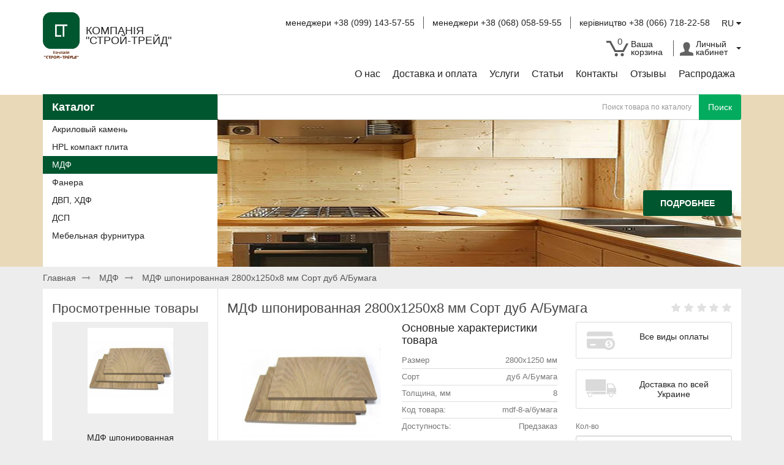

--- FILE ---
content_type: text/html; charset=utf-8
request_url: https://stroy-trade.com.ua/ru/index.php?route=shipping/novposhta/getDeliveryCost
body_size: -464
content:
{"message":true,"value":212.11}

--- FILE ---
content_type: text/css
request_url: https://stroy-trade.com.ua/catalog/view/theme/default/stylesheet/buyoneclick.css
body_size: -2
content:
/*
    Personal styles for fastorder.ocmod.
    Use this file to specify their own style or override existing styles for the order form in one click
    Use "!important" if Bootstrap and template styles not override.
 */

/* FastOrder button styles in the product cart */
.btn-fastorder{
    margin-bottom: 5px;
    text-shadow: 1px 1px 2px black, 0 0 1em black;
}

/* FastOrder button styles in the category product list */
.button-gruop .btn-fastorder{
    border-radius: 0px;
    margin-bottom: 0px;
    padding: 6px;
}

/* FastOrder modal form styles */
.modal-fastorder{}

/* FastOrder modal success styles */
.modal-fastorder-success{}

/* buttons in the fastorer form */
.modal-fastorder button {
    text-shadow: 1px 1px 2px black, 0 0 1em black;
}

/* Fastorder form h1 (modal header) */
.modal-fastorder h1{
    text-shadow: 0px 3px 0px #b2a98f,
                 0px 5px 4px rgba(0,0,0,0.15),
                 0px 2px 2px rgba(0,0,0,0.1),
                 0px 3px 2px rgba(0,0,0,0.1);
}